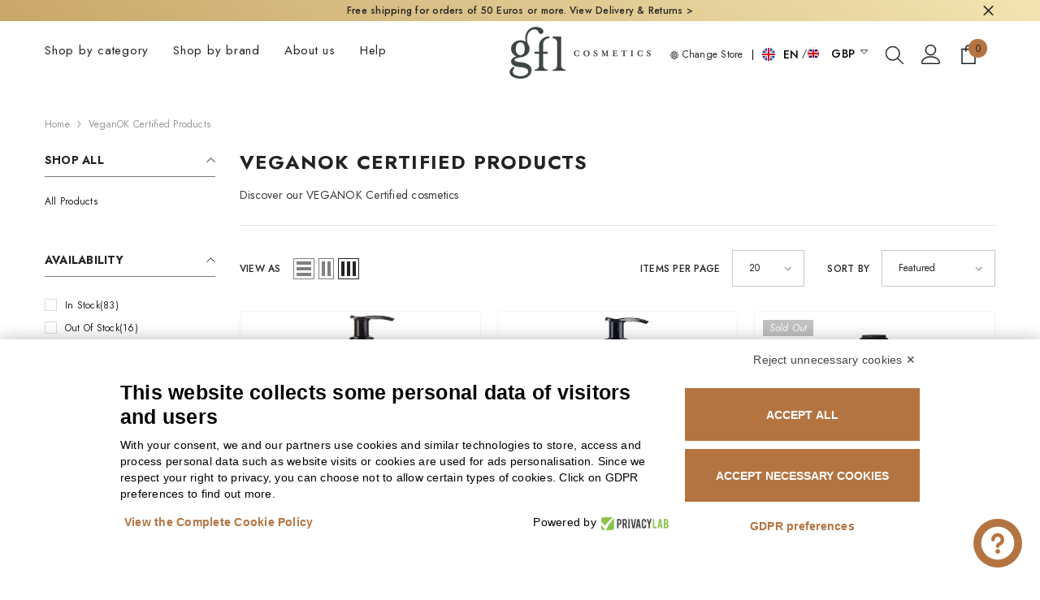

--- FILE ---
content_type: text/css
request_url: https://eu.gflcosmetics.com/cdn/shop/t/13/compiled_assets/styles.css?v=7373
body_size: 717
content:
.splash{position:fixed;top:0;left:0;width:100%;height:100%;z-index:999999}@media only screen and (max-width: 768px){.splash .splash__header{background:#fff;flex-basis:115px;position:relative;overflow:hidden;order:1;transition:all .4s cubic-bezier(.65,0,.35,1)}}.splash .splash__cols{display:flex;position:relative;width:100%;height:100%;background:#fff;z-index:1}@media only screen and (max-width: 768px){.splash .splash__cols{flex-direction:column;transition:all .4s cubic-bezier(.65,0,.35,1)}}.splash .splash__block{position:relative;flex-basis:50%;transition:all .6s cubic-bezier(.65,0,.35,1);background-position:center;background-repeat:no-repeat;background-size:cover;background-color:#fff;color:#fff;display:flex;justify-content:center;align-items:center;flex-shrink:1;overflow:hidden;z-index:2}.splash .splash__block:hover{flex-basis:60%}@media only screen and (max-width: 768px){.splash .splash__block:hover{flex-basis:50%}}.splash .splash__block:after,.splash .splash__block:hover:after{content:"";display:block;position:absolute;z-index:10;top:0;left:0;width:100%;height:100%;background:#0006;opacity:0;pointer-events:none;transition:all .4s ease-in-out}@media only screen and (max-width: 768px){.splash .splash__block:after,.splash .splash__block:hover:after{display:none}}.splash .splash__block.open{flex-basis:50%}.splash .splash__block.open+.splash__nav{opacity:1;pointer-events:auto;transform:translate(0)}@media only screen and (max-width: 768px){.splash .splash__block.open+.splash__nav{transform:translate(0)}}.splash .splash__block.open .splash__cta{opacity:0;pointer-events:none}.splash .splash__block.counter-1.open{margin-left:50%}@media only screen and (max-width: 768px){.splash .splash__block.counter-1.open{margin-left:0}}.splash .splash__block.closed{flex-basis:0}@media only screen and (max-width: 768px){.splash .splash__block{order:2}}.splash:not(.selecting):hover .splash__block:not(:hover):after{opacity:1}.splash .splash__title{position:relative;color:#fff;font-size:50px;font-weight:700;line-height:1.3em;margin-bottom:20px;left:-2px;transition:all .4s ease-in-out}.splash .splash__subtitle{color:#fff;font-size:14px;font-weight:500;line-height:1.3em;letter-spacing:2px;text-transform:uppercase}.splash .splash__description{font-size:15px;font-weight:400;line-height:1.3em}@media only screen and (max-width: 768px){.splash .splash__description{display:none}}.splash .splash__content{padding:20px;flex-basis:30vw;min-width:30vw;max-width:100%}@media only screen and (max-width: 768px){.splash .splash__content{min-width:0;flex-basis:100%;padding-top:30px}}.splash .splash__cta{border:1px solid #fff;color:#fff;font-size:12px;line-height:1.2em;text-transform:uppercase;font-weight:700;display:inline-flex;justify-content:center;align-items:center;margin-top:30px;width:15vw;padding:10px;background:transparent;transition:all .2s ease-in-out;cursor:pointer}.splash .splash__cta:hover,.splash .splash__cta:focus{background:#fff;color:#000;box-shadow:0 1px 5px #0003}@media only screen and (max-width: 768px){.splash .splash__cta{display:none}}.splash .splash__nav{display:flex;opacity:0;pointer-events:none;justify-content:center;align-items:center;position:absolute;width:50%;height:100%;right:0;top:0;z-index:1;transition:all .3s cubic-bezier(.65,0,.35,1);transform:translate(10%);color:#fff}.splash .splash__nav.counter-1{right:auto;left:0}@media only screen and (max-width: 768px){.splash .splash__nav{order:2;top:auto;bottom:0;width:100%;height:50%;transform:translateY(10%);padding:35px 20px 20px;align-items:flex-start;justify-content:flex-start}}.splash .splash__nav .splash__subtitle{margin-bottom:25px}.splash .splash__nav ul ul{display:flex;flex-wrap:wrap}.splash .splash__nav ul ul li{flex-basis:50%}.splash .splash__nav li{margin-bottom:15px}@media only screen and (max-width: 768px){.splash .splash__nav li{margin-bottom:25px}}.splash .splash__nav li.active .splash__country{opacity:.5;pointer-events:none}.splash .splash__nav a:not(.splash__subtitle){display:inline-block;position:relative;font-size:28px;font-weight:700;padding-bottom:10px}.splash .splash__nav a:not(.splash__subtitle),.splash .splash__nav a:not(.splash__subtitle):hover,.splash .splash__nav a:not(.splash__subtitle):active,.splash .splash__nav a:not(.splash__subtitle):focus,.splash .splash__nav a:not(.splash__subtitle):visited{color:#fff}.splash .splash__nav a:not(.splash__subtitle):after{content:"";display:block;position:absolute;bottom:0;left:0;width:100%;height:2px;background:#fff;opacity:.4;transition:all .4s ease-in-out;transform:scaleX(0);transform-origin:left top}.splash .splash__nav a:not(.splash__subtitle):hover:after,.splash .splash__nav a:not(.splash__subtitle):focus:after{transform:scaleX(1)}@media only screen and (max-width: 768px){.splash .splash__nav a:not(.splash__subtitle){font-size:20px}}.splash .splash__nav ul ul li>a:not(.splash__subtitle){line-height:1.2em;font-size:24px}.splash .splash__nav__content{width:50%}@media only screen and (max-width: 768px){.splash .splash__nav__content{width:100%;transition:all .4s ease-in-out}}.splash a.splash__nav__back{display:none}.splash a.splash__nav__back,.splash a.splash__nav__back:hover,.splash a.splash__nav__back:active,.splash a.splash__nav__back:focus,.splash a.splash__nav__back:visited{color:#fff}.splash .splash__languages{display:none;padding-top:50px}.splash .splash__socials{display:flex;position:absolute;top:40px;right:calc(10% + 10px);z-index:10}@media only screen and (max-width: 768px){.splash .splash__socials{right:20px}}.splash .splash__socials li{padding-right:20px}.splash .splash__socials li:last-child{padding-right:0}.splash .splash__socials a{color:#fff}@media only screen and (max-width: 768px){.splash .splash__socials a{color:#000}}.splash .gfl_logo_h{width:160px;height:59px;position:absolute;top:20px;left:calc(10% + 10px);z-index:10}.splash .gfl_logo_h,.splash .gfl_logo_h path{fill:#fff}@media only screen and (max-width: 768px){.splash .gfl_logo_h,.splash .gfl_logo_h path{fill:#000}}@media only screen and (max-width: 768px){.splash .gfl_logo_h{left:20px}}.splash .splash__close{display:none;position:relative;width:50px;height:50px}.halo-modal-open--manual .splash .splash__close{display:block}.splash .splash__close:before,.splash .splash__close:after{content:"";display:block;position:absolute;top:50%;left:0;width:100%;height:2px;background:#fff;transform-origin:center;transform:rotate(-45deg)}@media only screen and (max-width: 768px){.splash .splash__close:before,.splash .splash__close:after{height:2px;background:#000}}.splash .splash__close:after{transform:rotate(45deg)}.splash .splash__back{display:none;position:absolute;top:30px;right:calc(10% + 10px);z-index:10;width:36px;height:36px}@media only screen and (max-width: 768px){.splash .splash__back{top:35px;right:20px;width:24px;height:24px}}.splash .splash__back:before,.splash .splash__back:after{content:"";display:block;position:absolute;top:50%;left:0;width:100%;height:1px;background:#fff;transform-origin:center;transform:rotate(-45deg)}@media only screen and (max-width: 768px){.splash .splash__back:before,.splash .splash__back:after{height:2px}}.splash .splash__back:after{transform:rotate(45deg)}.splash.selecting .splash__back{display:block}.splash.selecting .splash__socials{display:none}@media only screen and (max-width: 768px){.splash.selecting .splash__header{flex-basis:0}}@media only screen and (max-width: 768px){.splash.selecting .splash__block.open{align-items:flex-start}}@media only screen and (max-width: 768px){.splash.selecting .splash__block.open .splash__title{font-size:32px}}.splash.selecting .splash__block.open .splash__description{transition:all .4s ease-in-out}@media only screen and (max-width: 768px){.splash.selecting .splash__block.open .splash__description{display:block}}@media only screen and (max-width: 768px){.splash.selecting .splash__nav{z-index:3}}@media only screen and (max-width: 768px){.splash .selecting-language{transform:translateY(-120px)}}.splash .selecting-language .splash__nav__back{display:block}.splash .selecting-language .splash__nav__title{display:none}.splash .splash__footer{position:absolute;z-index:10;bottom:45px;left:calc(10% + 10px);right:calc(10% + 10px);width:calc(80% - 20px)}@media only screen and (max-width: 768px){.splash .splash__footer{display:none}}.splash .splash__footer a{display:inline-block;color:#fff;font-size:14px;line-height:1.4em;position:relative;padding-bottom:5px}.splash .splash__footer a:after{content:"";display:block;position:absolute;bottom:0;left:0;width:100%;height:1px;z-index:1;background:#fff}.splash .eeeee{color:#00f}
/*# sourceMappingURL=/cdn/shop/t/13/compiled_assets/styles.css.map?v=7373 */


--- FILE ---
content_type: application/x-javascript; charset=utf-8
request_url: https://bundler.nice-team.net/app/shop/status/eu-gflcosmetics-com.myshopify.com.js?1768797640
body_size: -183
content:
var bundler_settings_updated='1756411706';